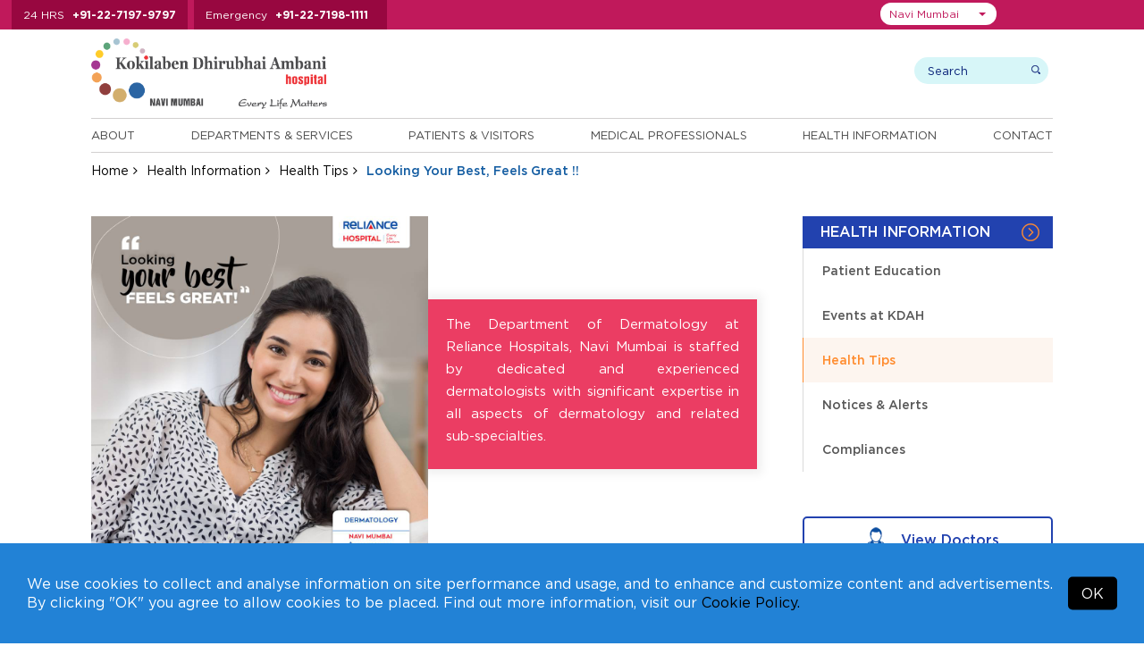

--- FILE ---
content_type: text/html; charset=UTF-8
request_url: https://navimumbai.kokilabenhospital.com/health/healthtip/looking-your-best-feels-great.html
body_size: 10840
content:
<!DOCTYPE html>
<html lang="en">
<head>

<meta charset="utf-8">
<meta name="viewport" content="width=device-width, initial-scale=1, shrink-to-fit=no">
<title>Looking Your Best, Feels Great - Health Tips - Reliance Hospitals</title>
<meta name="description" content="The Department of Dermatology at Reliance Hospitals, Navi Mumbai is staffed by dedicated and experienced dermatologists with significant expertise in all aspects of dermatology and related sub-specialties.">
<meta name="keywords" content="Dermatology, Dermatologists, Health Tips">

<link rel="preload" as="image" href="https://kdahweb-static-1.kokilabenhospital.com/kdah-2019/slider/17509526709568.webp?w=1920&q=75" type="image/webp" fetchpriority="high">



  <meta name="msvalidate.01" content="D7285F9A8A3EEED63C1668B5D64B2CEC" />

  <!-- Google Tag Manager -->
  <script>(function(w,d,s,l,i){w[l]=w[l]||[];w[l].push({'gtm.start':
    new Date().getTime(),event:'gtm.js'});var f=d.getElementsByTagName(s)[0],
    j=d.createElement(s),dl=l!='dataLayer'?'&l='+l:'';j.async=true;j.src=
    'https://www.googletagmanager.com/gtm.js?id='+i+dl;f.parentNode.insertBefore(j,f);
    })(window,document,'script','dataLayer','GTM-T2QVVD2');</script>
  <!-- End Google Tag Manager -->
  
<!-- Meta Pixel Code -->
<script>
  !function(f,b,e,v,n,t,s)
  {if(f.fbq)return;n=f.fbq=function(){n.callMethod?
  n.callMethod.apply(n,arguments):n.queue.push(arguments)};
  if(!f._fbq)f._fbq=n;n.push=n;n.loaded=!0;n.version='2.0';
  n.queue=[];t=b.createElement(e);t.async=!0;
  t.src=v;s=b.getElementsByTagName(e)[0];
  s.parentNode.insertBefore(t,s)}(window, document,'script',
  'https://connect.facebook.net/en_US/fbevents.js');
  fbq('init', '484970020871151');
  fbq('track', 'PageView');
</script>
<noscript><img height="1" width="1" style="display:none" src="https://www.facebook.com/tr?id=484970020871151&ev=PageView&noscript=1"/></noscript>
<!-- End Meta Pixel Code -->







<!-- <meta http-equiv="Content-Type" content="text/html;charset=utf-8">
<meta charset="utf-8"> -->

  <meta name="robots" content="index, follow">

 
<link rel="canonical" href="https://navimumbai.kokilabenhospital.com/health/healthtip/looking-your-best-feels-great.html">

<!-- 04032020 -->

<!-- 04032020 -->


<!--css styles starts-->
<link rel="shortcut icon" type="image/x-icon" href="https://navimumbai.kokilabenhospital.com/images/favicon.ico">

<!--common css starts-->
<input type="hidden" value="https://navimumbai.kokilabenhospital.com" id="url" name="url">

<link rel="preload stylesheet" href="https://navimumbai.kokilabenhospital.com/css/fonts.css?v=2.1.5"  as="style" type="text/css" crossorigin="anonymous">

<link rel="stylesheet preload" href="https://navimumbai.kokilabenhospital.com/css/jquery-ui.css?v=2.1.5" as="style" type="text/css" crossorigin="anonymous"><link rel="stylesheet preload" href="https://navimumbai.kokilabenhospital.com/font-awesome-4.7.0/css/font-awesome.min.css?v=2.1.5" as="style" type="text/css" crossorigin="anonymous"><link rel="stylesheet preload" href="https://navimumbai.kokilabenhospital.com/css/bootstrap-select.css?v=2.1.5" as="style" type="text/css" crossorigin="anonymous"><link rel="stylesheet preload" href="https://navimumbai.kokilabenhospital.com/css/animate.css?v=2.1.5" as="style" type="text/css" crossorigin="anonymous"><link rel="stylesheet preload" href="https://navimumbai.kokilabenhospital.com/css/easy-responsive-tabs.css?v=2.1.5" as="style" type="text/css" crossorigin="anonymous"><link rel="stylesheet preload" href="https://navimumbai.kokilabenhospital.com/css/slick.css?v=2.1.5" as="style" type="text/css" crossorigin="anonymous"><link rel="stylesheet preload" href="https://navimumbai.kokilabenhospital.com/css/slick-theme.css?v=2.1.5" as="style" type="text/css" crossorigin="anonymous"><link rel="stylesheet preload" href="https://navimumbai.kokilabenhospital.com/css/bootstrap.min.css?v=2.1.5" as="style" type="text/css" crossorigin="anonymous"><link rel="stylesheet preload" href="https://navimumbai.kokilabenhospital.com/css/style.css?v=2.1.5" as="style" type="text/css" crossorigin="anonymous"><link rel="stylesheet preload" href="https://navimumbai.kokilabenhospital.com/css/custom_style.css?v=2.1.5" as="style" type="text/css" crossorigin="anonymous"><link rel="stylesheet preload" href="https://navimumbai.kokilabenhospital.com/css/responsive.css?v=2.1.5" as="style" type="text/css" crossorigin="anonymous"><link rel="stylesheet preload" href="https://navimumbai.kokilabenhospital.com/css/jquery.fancybox.min.css?v=2.1.5" as="style" type="text/css" crossorigin="anonymous">


  <link rel="preload stylesheet" href="https://navimumbai.kokilabenhospital.com/css/accessibility.css"  as="style" type="text/css" crossorigin="anonymous">

<link rel="preload stylesheet" href="https://navimumbai.kokilabenhospital.com/css/navimumbai.css?v=2.1.5" as="style" type="text/css" crossorigin="anonymous">


<!--pushwoosh start-->
<link rel="manifest" href="manifest.json">

<!--pushwoosh end-->

<!--common jquery starts-->
<script src="https://navimumbai.kokilabenhospital.com/js/jquery-3.3.1.min.js"></script>
<script defer type="text/javascript" id="cookieinfo"
    src="https://navimumbai.kokilabenhospital.com/js/cookieinfo.min.js"
    data-bg="#2282d6"
    data-text-align="left"
    data-fg="#ffffff"
    data-link="#000000"
    data-linkmsg="Cookie Policy."
    data-moreinfo="https://navimumbai.kokilabenhospital.com/termsconditions/cookies_policy.html"
    data-close-text="OK"
    data-divlinkbg="#000000"
    data-font-family="Gotham HTF"
    data-divlink="#ffffff"
    data-message='We use cookies to collect and analyse information on site performance and usage, and to enhance and customize content and advertisements. By clicking "OK" you agree to allow cookies to be placed. Find out more information, visit our'>
</script> 


</head>

  
<body class="">

  
    <!-- Google Tag Manager (noscript) -->
  <noscript><iframe src="https://www.googletagmanager.com/ns.html?id=GTM-T2QVVD2" height="0" width="0" style="display:none;visibility:hidden"></iframe></noscript>
  <!-- End Google Tag Manager (noscript) -->  
  
  
  
  
  
<input type="hidden" id="token" name="_token" value="P2DzTIO5lZFv7yctyCYCQnWZXjVMw4i6x48ZN4se">
<!--Top Header start -->
<div class="top-header">
  <div class="container">
    <div class="top-header-number">
      <ul>
        
                <li> <span>24 HRS</span> <a href="tel:+912271979797">+91-22-7197-9797</a> </li>
        <li> <span>Emergency</span> <a href="tel:+912271981111">+91-22-7198-1111</a> </li>
        
        
        
        
              </ul>
    </div>

    <div class="top-right">
        <div class="top-header-menu">
          <ul>
            <!-- <li><a href="https://www.kokilabenhospital.com/manage/shop/">Online Consultations</a></li> -->
            
            <li><a href="https://navimumbai.kokilabenhospital.com/patients/makeanappointment.html">Make An Inperson Appointment</a></li>
            
                        <li><a href="https://reports.kokilabenhospital.com/" target="_blank">View Reports</a></li>
            
            <li><a href="https://navimumbai.kokilabenhospital.com/manage/online_payment.html">Online Payments</a></li>
                        
            <li><a href="https://navimumbai.kokilabenhospital.com/contacts/careers.html">Careers</a></li>
            <!-- <li><a href="https://www.kokilabenhospital.com/manage/shop/">Make an online appointment</a></li>
            <li><a href="https://reports.kokilabenhospital.com/" target="_blank">View Reports</a></li>
            <li><a href="https://navimumbai.kokilabenhospital.com/manage/online_payment.html">Make Online Payments</a></li>
            <li><a href="https://navimumbai.kokilabenhospital.com/contacts/careers.html">Careers</a></li> -->
          </ul>      
        </div>
    
        <div class="location-area">
                        <select class="selectpicker" id="head_location_dropdown" aria-label="Select Location">
                                <option value="mumbai"  >Mumbai</option>
                                <option value="navimumbai"  selected='selected'  >Navi Mumbai</option>
                                <option value="indore"  >Indore</option>
                                <option value="akola"  >Akola</option>
                                <option value="gondia"  >Gondia</option>
                                <option value="solapur"  >Solapur</option>
                            </select>
        </div>

      <div class="top_translate">
        <div class="top_translateselect">
          <div id="google_translate_element"></div>
        </div>
      </div>

    </div>


  </div>
</div>
<!--Top Header End --> 

<!-- Header start -->

<header>
  <div class="container">
    <div class="logo-wrap">
      <div class="header-logo">
        <a href="https://navimumbai.kokilabenhospital.com">
          
                      <img src="https://navimumbai.kokilabenhospital.com/images/logo-nm.svg" alt="Kokilaben Dhirubhai Ambani Hospital & Medical Research Institute - Navi Mumbai (India)" width="300" height="96" />         
            <!-- <img src="https://navimumbai.kokilabenhospital.com/images/navi-mumbai/logo-nm-3.gif" id="img1" alt="Kokilaben Dhirubhai Ambani Hospital & Medical Research Institute - Mumbai (India)" />        -->     
          
          
          
          
                  </a>

        <!--  -->


      </div>     

      <div class="header-search">
        <div class="search-wrap">
          
            <form method="get" action="https://navimumbai.kokilabenhospital.com/search.html">
              <!-- <input type="hidden" name="_token" value="P2DzTIO5lZFv7yctyCYCQnWZXjVMw4i6x48ZN4se" /> -->
            <div class="search-box">
              <input class="search-input" type="text" name="search" placeholder="Search" aria-label="search">
              <input class="submit-input" type="submit" value="search">
            </div>
          </form>
          <div class="user-wrap">
          <!--  Without login  -->
              <!-- Without login -->
              
            <!--                   <a href="https://navimumbai.kokilabenhospital.com/login.html" class="dropdown-toggle"><img src="https://navimumbai.kokilabenhospital.com/images/login-icon.png"/> Login</a>
               -->
              

              <!-- After login -->
            
            <!-- After login -->
           </div>
        </div>
      </div>
    </div>
    <div class="header-bottom">
             <div class="menu-wrap">
        <ul class="enumenu_ul menu">
          <li><a href="https://navimumbai.kokilabenhospital.com/about.html">About</a>
            <ul class="sb-menu">
                            <li class=""><a href="https://navimumbai.kokilabenhospital.com/about/chairpersons_message.html" title="">Our Chairperson</a></li>
              
              
                            <li class=""><a href="https://navimumbai.kokilabenhospital.com/about/discover_our_logo.html" title="">Discover our Logo</a></li>
              
                            <li class=""><a href="https://navimumbai.kokilabenhospital.com/about/philosophy/vision_mission.html" title="">Philosophy</a></li>
                            
              
                            <li class=""><a href="https://navimumbai.kokilabenhospital.com/about/whykdah/overview.html" title="">Why KDAH</a></li>
                            
                            <li class=""><a href="https://navimumbai.kokilabenhospital.com/about/accreditations/accreditations.html" title="">Accreditations</a></li>
              
                            <li class=""><a href="https://navimumbai.kokilabenhospital.com/about/quality_commitment.html" title="">Quality Commitment</a></li>
              
                            
                            <li class=""><a href="https://navimumbai.kokilabenhospital.com/about/awards.html" title="">Awards and Accolades</a></li>
              
                            <li class=""><a href="https://navimumbai.kokilabenhospital.com/about/our-network.html" title="">Our Network</a></li>
                          </ul>
          </li> 

          <li>
                        <a href="https://navimumbai.kokilabenhospital.com/departments.html" title="Departments & Services">Departments & Services</a>
                                    <ul class="sb-menu">
              
                            <div class="sb-menu-left">
                <li class=""><h2><a href="https://navimumbai.kokilabenhospital.com/departments/centre_of_excellence.html" title="">Centres of Excellence</a></h2></li>

                
                                <li class=""><a href="https://navimumbai.kokilabenhospital.com/departments/centresofexcellence/accident-emergency.html" title="">Accident & Emergency</a></li>
                <li class=""><a href="https://navimumbai.kokilabenhospital.com/departments/centresofexcellence/bone-joint.html" title="">Bone & Joint</a></li>
                <li class=""><a href="https://navimumbai.kokilabenhospital.com/departments/centresofexcellence/cancer.html" title="">Cancer</a></li>
                <li class=""><a href="https://navimumbai.kokilabenhospital.com/departments/centresofexcellence/cardiac-sciences.html" title="">Cardiac Sciences</a></li>
                <li class=""><a href="https://navimumbai.kokilabenhospital.com/departments/centresofexcellence/minimal-access-gi-surgery.html" title="">Minimal Access & GI Surgery</a></li>
                <li class=""><a href="https://navimumbai.kokilabenhospital.com/departments/centresofexcellence/mother-child.html" title="">Mother & Child</a></li>
                <li class=""><a href="https://navimumbai.kokilabenhospital.com/departments/centresofexcellence/neurosciences.html" title="">Neurosciences</a></li>
                <li class=""><a href="https://navimumbai.kokilabenhospital.com/departments/centresofexcellence/robotic-surgery.html" title="">Robotic Surgery</a></li>
                <li class=""><a href="https://navimumbai.kokilabenhospital.com/departments/centresofexcellence/paediatrics.html" title="">Paediatrics</a></li>
                <li class=""><a href="https://navimumbai.kokilabenhospital.com/departments/centresofexcellence/renal-sciences.html" title="">Renal Sciences</a></li>
                
                                
              </div>
              
              <div class="sb-menu-right">
                                <li class=""><a href="https://navimumbai.kokilabenhospital.com/departments/clinical.html" title="">Clinical Departments</a></li>
                
                
                                <li class=""><a href="https://online.kokilabenhospital.com/health-checkup?location=Navi Mumbai" title="">Executive Health Checkups</a></li>
                
                
                                <li class=""><a href="https://navimumbai.kokilabenhospital.com/departments/clinical_detail.html" title="">Clinics at KH</a></li>
                
                                
                
                
                                  <li class=""><a href="https://navimumbai.kokilabenhospital.com/departments/outreach_clinics.html" title="">Outreach Clinics</a></li>
                
                                  <li class=""><a href="https://navimumbai.kokilabenhospital.com/departments/corporate_clinics.html" title="">Corporate Clinics</a></li>
                
                              </div>
                          </ul>
          </li>
          <li> <a href="https://navimumbai.kokilabenhospital.com/patients.html">Patients & Visitors</a>
            <ul class="sb-menu">
                            <li class=""><a href="https://navimumbai.kokilabenhospital.com/patients/findadoctor.html" title="">Find a Doctor</a></li>
              
                            <li class=""><a href="https://navimumbai.kokilabenhospital.com/patients/doctor-timings.html" title="">Doctor Timings</a></li>
              
                            <li class=""><a href="https://navimumbai.kokilabenhospital.com/patients/makeanappointment.html" title="">Make an Appointment</a></li>
              
                            <li class=""><a href="https://navimumbai.kokilabenhospital.com/patients/virtual_tour.html" title="">Virtual Tour</a></li>
              <li class=""><a href="https://navimumbai.kokilabenhospital.com/patients/testimonials.html" title="">Testimonials</a></li>
              
                            <li class=""><a href="https://navimumbai.kokilabenhospital.com/patients/internationalpatients/what_to_expect.html" title="">International Patients</a></li>
              <li class=""><a href="https://navimumbai.kokilabenhospital.com/patients/corporates.html" title="">Corporates</a></li>
              <li class=""><a href="https://navimumbai.kokilabenhospital.com/patients/billing/faq_billing.html" title="">Billing</a></li>
              <li class=""><a href="https://navimumbai.kokilabenhospital.com/patients/visiting_hours.html" title="">Visitors</a></li>
              
                            <li class=""><a href="https://navimumbai.kokilabenhospital.com/patients/general_info.html" title="">Patient Guide</a></li>
              
              
                            <li class=""><a href="https://navimumbai.kokilabenhospital.com/manage/online_payment.html" title="">Online Bill Payment</a></li>
              
              
                            <li class=""><a href="https://navimumbai.kokilabenhospital.com/patients/tpas" title="">TPA's</a></li>
              
              
              
                            <li class=""><a href="https://online.kokilabenhospital.com/booking?location=Navi Mumbai" title="Admission Booking Request">Admission Booking Request</a></li>
                          </ul>
          </li>
          <li><a href="https://navimumbai.kokilabenhospital.com/professionals.html">Medical Professionals</a>
            <ul class="sb-menu">
                            <li class=""><a href="https://navimumbai.kokilabenhospital.com/patients/findadoctor.html" title="">Doctor's Profiles</a></li>
              <li class=""><a href="https://navimumbai.kokilabenhospital.com/professionals/referpatient.html" title="">Refer A Patient</a></li>
              
                            <li class=""><a href="https://navimumbai.kokilabenhospital.com/professionals/awards.html" title="">Awards and Accolades</a></li>
              
                            <li class=""><a href="https://navimumbai.kokilabenhospital.com/professionals/breakthrough_cases.html" title="">Breakthrough Cases</a></li>
             
              
                            <li class=""><a href="https://navimumbai.kokilabenhospital.com/professionals/academic_initiatives.html" title="">Academic Initiatives</a></li>
                          </ul>
          </li>

                    <li><a href="https://navimumbai.kokilabenhospital.com/health.html">Health Information</a>
            <ul class="sb-menu">
                            <li class=""><a href="https://navimumbai.kokilabenhospital.com/health/patienteducation.html" title="">Patient Education</a></li>
                            
                              <li class=""><a href="https://navimumbai.kokilabenhospital.com/health/upcomingevents.html" title="">Events at KDAH</a></li>
              
              
              <li class=""><a href="https://navimumbai.kokilabenhospital.com/health/healthtips.html" title="">Health Tips</a></li>

                            <li class=""><a href="https://navimumbai.kokilabenhospital.com/health/notices-alerts.html" title="">Notices & Alerts</a></li>
                            
              
                            <li class=""><a href="https://navimumbai.kokilabenhospital.com/health/compliances.html" title="">Compliances</a></li>
                          </ul>
          </li>
          
          <li><a href="https://navimumbai.kokilabenhospital.com/contacts.html">Contact</a>
            <ul class="sb-menu">
              <li class=""><a href="https://navimumbai.kokilabenhospital.com/contacts/phone_directory.html" title="">Phone Directory</a></li>
              <li class=""><a href="https://navimumbai.kokilabenhospital.com/contacts/mapsanddirection.html" title="">Maps and Directions</a></li>
              <li class=""><a href="https://navimumbai.kokilabenhospital.com/contacts/enquires.html" title="">Enquires</a></li>
              
                            <li class=""><a href="https://navimumbai.kokilabenhospital.com/contacts/media/pressreleases.html" title="">Media</a></li>
              
                            
                            
              <li class=""><a href="https://navimumbai.kokilabenhospital.com/contacts/careers.html" title="">Careers</a></li>
              <li class=""><a href="https://navimumbai.kokilabenhospital.com/form_centre.html" title="">Form Centre</a></li>
            </ul>
          </li>
        </ul>
      </div>
    </div>
  </div>
</header>
<!-- Header end --> 
  
<!-- Breadcrumb start -->
<div class="breadcrumb-wrap">
  <div class="container">
    <ul class="breadcrumb">
      <li><a href="https://navimumbai.kokilabenhospital.com">Home</a></li>
      <li><a href="https://navimumbai.kokilabenhospital.com/health.html">Health Information</a></li>
      <li><a href="https://navimumbai.kokilabenhospital.com/health/healthtips.html">Health Tips</a></li>
      <li class="active">Looking Your Best, Feels Great !!</li>
    </ul>
  </div>
</div>
<!-- Breadcrumb end --> 


  <div class="hidden-hone">
    <div class="container">
      <h1>Looking Your Best, Feels Great !!</h1>
    </div>
  </div>
<!-- Banner section end -->

<div class="mid-content">
  <div class="container">
    <div class="sidebar">
        <div class="side-menu-wrap">
    <h3>Health Information</h3>
    <div class="list-mnu">
      <ul class="list-mn" id="list-mn">
                        <li ><a href="https://navimumbai.kokilabenhospital.com/health/patienteducation.html">Patient Education</a> </li>
                        <li ><a href="https://navimumbai.kokilabenhospital.com/health/upcomingevents.html">Events at KDAH</a> </li>
                        <li   class="current" ><a href="https://navimumbai.kokilabenhospital.com/health/healthtips.html">Health Tips</a> </li>
                        <li ><a href="https://navimumbai.kokilabenhospital.com/health/notices-alerts.html">Notices &amp; Alerts</a> </li>
                        <li ><a href="https://navimumbai.kokilabenhospital.com/health/compliances.html">Compliances</a> </li>
        
   
      </ul>
    </div>
</div> 
        <div class="view_doct_btn">
      <a href="https://navimumbai.kokilabenhospital.com/patients/findadoctor.html">
        <img class="hover-hide" src="https://navimumbai.kokilabenhospital.com/images/doctor-icon.png" alt=""width="20" height="20" style="height:auto"/><img class="hover-show" src="https://navimumbai.kokilabenhospital.com/images/doctor-icon-white.png" alt="KDAH Doctor" width="20" height="20" style="height:auto"/> 
        View Doctors
      </a>
    </div>   <div class="findadoctor-dropdwon">
          <h2>Find A Specialist</h2>
            <div class="sort-speciality">
              <select class="speciality-select" data-show-subtext="true" data-live-search="true" data-live-search-style="" onchange="window.location.href = $(this).val();">
                  <option>By Speciality</option>
                                    <option value="https://navimumbai.kokilabenhospital.com/patients/findadoctor/anaesthesiology.html">Anaesthesiology</option>
                                    <option value="https://navimumbai.kokilabenhospital.com/patients/findadoctor/asthma-allergy.html">Asthma &amp; Allergy</option>
                                    <option value="https://navimumbai.kokilabenhospital.com/patients/findadoctor/bariatric-surgery.html">Bariatric Surgery</option>
                                    <option value="https://navimumbai.kokilabenhospital.com/patients/findadoctor/blood-centre-transfusion-medicine.html">Blood Centre &amp; Transfusion Medicine</option>
                                    <option value="https://navimumbai.kokilabenhospital.com/patients/findadoctor/clinical-immunology-rheumatology.html">Clinical Immunology &amp; Rheumatology</option>
                                    <option value="https://navimumbai.kokilabenhospital.com/patients/findadoctor/critical-care-medicine.html">Critical Care Medicine</option>
                                    <option value="https://navimumbai.kokilabenhospital.com/patients/findadoctor/dental-services.html">Dental Services</option>
                                    <option value="https://navimumbai.kokilabenhospital.com/patients/findadoctor/dermatology.html">Dermatology</option>
                                    <option value="https://navimumbai.kokilabenhospital.com/patients/findadoctor/diabetology-endocrinology.html">Diabetology &amp; Endocrinology</option>
                                    <option value="https://navimumbai.kokilabenhospital.com/patients/findadoctor/dietetics-nutrition.html">Dietetics &amp; Nutrition</option>
                                    <option value="https://navimumbai.kokilabenhospital.com/patients/findadoctor/ent.html">ENT</option>
                                    <option value="https://navimumbai.kokilabenhospital.com/patients/findadoctor/gastroenterology.html">Gastroenterology</option>
                                    <option value="https://navimumbai.kokilabenhospital.com/patients/findadoctor/general-surgery.html">General Surgery</option>
                                    <option value="https://navimumbai.kokilabenhospital.com/patients/findadoctor/gynaecology-obstetrics.html">Gynaecology &amp; Obstetrics</option>
                                    <option value="https://navimumbai.kokilabenhospital.com/patients/findadoctor/haematology.html">Haematology</option>
                                    <option value="https://navimumbai.kokilabenhospital.com/patients/findadoctor/hepato-pancreato-biliary-surgery.html">Hepato Pancreato Biliary Surgery</option>
                                    <option value="https://navimumbai.kokilabenhospital.com/patients/findadoctor/infectious-disease.html">Infectious Disease</option>
                                    <option value="https://navimumbai.kokilabenhospital.com/patients/findadoctor/internal-medicine.html">Internal Medicine</option>
                                    <option value="https://navimumbai.kokilabenhospital.com/patients/findadoctor/interventional-radiology.html">Interventional Radiology</option>
                                    <option value="https://navimumbai.kokilabenhospital.com/patients/findadoctor/laboratory-medicine.html">Laboratory Medicine</option>
                                    <option value="https://navimumbai.kokilabenhospital.com/patients/findadoctor/nephrology.html">Nephrology</option>
                                    <option value="https://navimumbai.kokilabenhospital.com/patients/findadoctor/ophthalmology.html">Ophthalmology</option>
                                    <option value="https://navimumbai.kokilabenhospital.com/patients/findadoctor/pain-management-palliative-care.html">Pain Management &amp; Palliative Care</option>
                                    <option value="https://navimumbai.kokilabenhospital.com/patients/findadoctor/physical-medicine-rehabilitation.html">Physical Medicine &amp; Rehabilitation</option>
                                    <option value="https://navimumbai.kokilabenhospital.com/patients/findadoctor/plastic-reconstructive-surgery.html">Plastic &amp; Reconstructive Surgery</option>
                                    <option value="https://navimumbai.kokilabenhospital.com/patients/findadoctor/psychiatry.html">Psychiatry</option>
                                    <option value="https://navimumbai.kokilabenhospital.com/patients/findadoctor/pulmonary-medicine.html">Pulmonary Medicine</option>
                                    <option value="https://navimumbai.kokilabenhospital.com/patients/findadoctor/radiology.html">Radiology</option>
                                    <option value="https://navimumbai.kokilabenhospital.com/patients/findadoctor/rheumatology.html">Rheumatology</option>
                                    <option value="https://navimumbai.kokilabenhospital.com/patients/findadoctor/transplant.html">Transplant</option>
                                    <option value="https://navimumbai.kokilabenhospital.com/patients/findadoctor/urology-navimumbai.html">Urology</option>
                                    <option value="https://navimumbai.kokilabenhospital.com/patients/findadoctor/vascular-surgery.html">Vascular Surgery</option>
                    
                </select>
            </div>

                        <div class="sort-department">
              <select class="department-select" data-show-subtext="true" data-live-search="true" data-live-search-style="" onchange="window.location.href = $(this).val();">
                  <option>By Department</option>
                                        <option value="https://navimumbai.kokilabenhospital.com/patients/findadoctor/accident-emergency.html">
                                              Centre for Accident &amp; Emergency
                                          </option>
                                        <option value="https://navimumbai.kokilabenhospital.com/patients/findadoctor/bone-joint.html">
                                              Centre for Bone &amp; Joint
                                          </option>
                                        <option value="https://navimumbai.kokilabenhospital.com/patients/findadoctor/cancer.html">
                                              Centre for Cancer
                                          </option>
                                        <option value="https://navimumbai.kokilabenhospital.com/patients/findadoctor/cardiac-sciences.html">
                                              Centre for Cardiac Sciences
                                          </option>
                                        <option value="https://navimumbai.kokilabenhospital.com/patients/findadoctor/minimal-access-gi-surgery.html">
                                              Centre for Minimal Access &amp; GI Surgery
                                          </option>
                                        <option value="https://navimumbai.kokilabenhospital.com/patients/findadoctor/mother-child.html">
                                              Centre for Mother &amp; Child
                                          </option>
                                        <option value="https://navimumbai.kokilabenhospital.com/patients/findadoctor/neurosciences.html">
                                              Centre for Neurosciences
                                          </option>
                                        <option value="https://navimumbai.kokilabenhospital.com/patients/findadoctor/paediatrics.html">
                                              Centre for Paediatrics
                                          </option>
                                        <option value="https://navimumbai.kokilabenhospital.com/patients/findadoctor/renal-sciences.html">
                                              Centre for Renal Sciences
                                          </option>
                                        <option value="https://navimumbai.kokilabenhospital.com/patients/findadoctor/robotic-surgery.html">
                                              Centre for Robotic Surgery
                                          </option>
                                    </select>
            </div>
            
            <div class="sort-lastname">
              <select class="lastname-select" data-show-subtext="true" data-live-search="true" data-live-search-style="" onchange="window.location.href = $(this).val();">
                  <option>By Last Name</option>
                                          <option value="https://navimumbai.kokilabenhospital.com/professionals/abhijitbagul.html">Dr. Abhijit, Bagul</option>
                                          <option value="https://navimumbai.kokilabenhospital.com/professionals/abhijitkulkarni.html">Dr. Abhijit, Kulkarni</option>
                                          <option value="https://navimumbai.kokilabenhospital.com/professionals/aloksardesai.html">Dr. Alok, Sardesai</option>
                                          <option value="https://navimumbai.kokilabenhospital.com/professionals/amitsingh.html">Dr. Amit, Singh</option>
                                          <option value="https://navimumbai.kokilabenhospital.com/professionals/amitpatil.html">Dr. Amit, Patil</option>
                                          <option value="https://navimumbai.kokilabenhospital.com/professionals/amjadshaikh.html">Dr. Amjad, Shaikh</option>
                                          <option value="https://navimumbai.kokilabenhospital.com/professionals/aparnabansore.html">Dr. Aparna, Bansore</option>
                                          <option value="https://navimumbai.kokilabenhospital.com/professionals/archanajhawar.html">Dr. Archana, Jhawar</option>
                                          <option value="https://navimumbai.kokilabenhospital.com/professionals/ashishdhande.html">Dr. Ashish, Dhande</option>
                                          <option value="https://navimumbai.kokilabenhospital.com/professionals/avinashtalele.html">Dr. Avinash, Talele</option>
                                          <option value="https://navimumbai.kokilabenhospital.com/professionals/avinashsaknure.html">Dr. Avinash, Saknure</option>
                                          <option value="https://navimumbai.kokilabenhospital.com/professionals/avinashborade.html">Dr. Avinash, Borade</option>
                                          <option value="https://navimumbai.kokilabenhospital.com/professionals/balbir-singhkohli.html">Dr. Balbir Singh, Kohli</option>
                                          <option value="https://navimumbai.kokilabenhospital.com/professionals/banditasinha.html">Dr. Bandita, Sinha</option>
                                          <option value="https://navimumbai.kokilabenhospital.com/professionals/bharatjagiasi.html">Dr. Bharat, Jagiasi</option>
                                          <option value="https://navimumbai.kokilabenhospital.com/professionals/chaitanyakulkarni.html">Dr. Chaitanya, Kulkarni</option>
                                          <option value="https://navimumbai.kokilabenhospital.com/professionals/chetanvispute.html">Dr. Chetan, Vispute</option>
                                          <option value="https://navimumbai.kokilabenhospital.com/professionals/deepakkumar.html">Dr. Deepak Kumar, Dangwal</option>
                                          <option value="https://navimumbai.kokilabenhospital.com/professionals/deepanjalipatel.html">Dr. Deepanjali, Patel</option>
                                          <option value="https://navimumbai.kokilabenhospital.com/professionals/deepikatavade.html">Dr. Deepika, Tavade</option>
                                          <option value="https://navimumbai.kokilabenhospital.com/professionals/dipakbhangale.html">Dr. Dipak, Bhangale</option>
                                          <option value="https://navimumbai.kokilabenhospital.com/professionals/ghanashyamkane.html">Dr. G.R., Kane</option>
                                          <option value="https://navimumbai.kokilabenhospital.com/professionals/irphanshaikh.html">Dr. Irphan, Shaikh</option>
                                          <option value="https://navimumbai.kokilabenhospital.com/professionals/jaspreetsinghkhandpur.html">Dr. Jaspreet Singh, Khandpur</option>
                                          <option value="https://navimumbai.kokilabenhospital.com/professionals/khilchandbhangale.html">Dr. Khilchand, Bhangale</option>
                                          <option value="https://navimumbai.kokilabenhospital.com/professionals/kumarrajeev.html">Dr. Kumar, Rajeev</option>
                                          <option value="https://navimumbai.kokilabenhospital.com/professionals/kunalgoyal.html">Dr. Kunal, Goyal</option>
                                          <option value="https://navimumbai.kokilabenhospital.com/professionals/laxmanjessani.html">Dr. Laxman, Jessani</option>
                                          <option value="https://navimumbai.kokilabenhospital.com/professionals/lukeshpatil.html">Dr. Lukesh, Patil</option>
                                          <option value="https://navimumbai.kokilabenhospital.com/professionals/madhavdawkore.html">Dr. Madhav, Dawkore</option>
                                          <option value="https://navimumbai.kokilabenhospital.com/professionals/maheshkothari.html">Dr. Mahesh, Kothari</option>
                                          <option value="https://navimumbai.kokilabenhospital.com/professionals/manishkela.html">Dr. Manish, Kela</option>
                                          <option value="https://navimumbai.kokilabenhospital.com/professionals/manishsontakke.html">Dr. Manish, Sontakke</option>
                                          <option value="https://navimumbai.kokilabenhospital.com/professionals/manishashambharkar.html">Dr. Manisha, Shambharkar</option>
                                          <option value="https://navimumbai.kokilabenhospital.com/professionals/manit-gundavda.html">Dr. Manit, Gundavda</option>
                                          <option value="https://navimumbai.kokilabenhospital.com/professionals/manoharjoshi.html">Dr. Manohar, Joshi</option>
                                          <option value="https://navimumbai.kokilabenhospital.com/professionals/meenallohia.html">Dr. Meenal, Lohia</option>
                                          <option value="https://navimumbai.kokilabenhospital.com/professionals/neerajsingh.html">Dr. Neeraj, Singh</option>
                                          <option value="https://navimumbai.kokilabenhospital.com/professionals/nehadhiware.html">Dr. Neha, Dhiware</option>
                                          <option value="https://navimumbai.kokilabenhospital.com/professionals/netrakothari.html">Dr. Netra, Kothari</option>
                                          <option value="https://navimumbai.kokilabenhospital.com/professionals/nikhiliyer.html">Dr. Nikhil, Iyer</option>
                                          <option value="https://navimumbai.kokilabenhospital.com/professionals/nikhilshinde.html">Dr. Nikhil, Shinde</option>
                                          <option value="https://navimumbai.kokilabenhospital.com/professionals/orpahkalel.html">Dr. Orpah, Kalel</option>
                                          <option value="https://navimumbai.kokilabenhospital.com/professionals/p-s-lamba.html">Dr. P.S, Lamba</option>
                                          <option value="https://navimumbai.kokilabenhospital.com/professionals/paragagrawal.html">Dr. Parag, Agrawal</option>
                                          <option value="https://navimumbai.kokilabenhospital.com/professionals/parthnagda.html">Dr. Parth, Nagda</option>
                                          <option value="https://navimumbai.kokilabenhospital.com/professionals/parthshah.html">Dr. Parth, Shah</option>
                                          <option value="https://navimumbai.kokilabenhospital.com/professionals/piyushjain.html">Dr. Piyush, Jain</option>
                                          <option value="https://navimumbai.kokilabenhospital.com/professionals/poojabinnani.html">Dr. Pooja, Binnani</option>
                                          <option value="https://navimumbai.kokilabenhospital.com/professionals/poonamgupta.html">Dr. Poonam, Gupta</option>
                                          <option value="https://navimumbai.kokilabenhospital.com/professionals/prasadpande.html">Dr. Prasad, Pande</option>
                                          <option value="https://navimumbai.kokilabenhospital.com/professionals/prathameshkulkarni.html">Dr. Prathamesh, Kulkarni</option>
                                          <option value="https://navimumbai.kokilabenhospital.com/professionals/pratikshakadam.html"> Pratiksha, Kadam</option>
                                          <option value="https://navimumbai.kokilabenhospital.com/professionals/priyankaboramani.html">Dr. Priyanka, Boramani</option>
                                          <option value="https://navimumbai.kokilabenhospital.com/professionals/prriyaeshpuniyani.html">Dr. Prriya, Eshpuniyani</option>
                                          <option value="https://navimumbai.kokilabenhospital.com/professionals/pushpakchirmade.html">Dr. Pushpak, Chirmade</option>
                                          <option value="https://navimumbai.kokilabenhospital.com/professionals/rambhagyawant.html">Dr. Ram, Bhagyawant</option>
                                          <option value="https://navimumbai.kokilabenhospital.com/professionals/renukaborisa.html">Dr. Renuka, Borisa</option>
                                          <option value="https://navimumbai.kokilabenhospital.com/professionals/salilpatkar.html">Dr. Salil, Patkar</option>
                                          <option value="https://navimumbai.kokilabenhospital.com/professionals/sameerchitnis.html">Dr. Sameer, Chitnis</option>
                                          <option value="https://navimumbai.kokilabenhospital.com/professionals/samirbhobe.html">Dr. Samir, Bhobe</option>
                                          <option value="https://navimumbai.kokilabenhospital.com/professionals/sandeepsonawane.html">Dr. Sandeep, Sonawane</option>
                                          <option value="https://navimumbai.kokilabenhospital.com/professionals/sandiptayade.html">Dr. Sandip, Tayade</option>
                                          <option value="https://navimumbai.kokilabenhospital.com/professionals/sarveshtiwari.html">Dr. Sarvesh, Tiwari</option>
                                          <option value="https://navimumbai.kokilabenhospital.com/professionals/sharadsharma.html">Dr. Sharad, Sharma</option>
                                          <option value="https://navimumbai.kokilabenhospital.com/professionals/sharadbhalekar.html">Dr. Sharad, Bhalekar</option>
                                          <option value="https://navimumbai.kokilabenhospital.com/professionals/shilpaaroskar.html">Dr. Shilpa, Aroskar</option>
                                          <option value="https://navimumbai.kokilabenhospital.com/professionals/shishirshetty.html">Dr. Shishir, Shetty</option>
                                          <option value="https://navimumbai.kokilabenhospital.com/professionals/sonaligautam.html">Dr. Sonali, Gautam</option>
                                          <option value="https://navimumbai.kokilabenhospital.com/professionals/subashrao.html">Dr. Subash, Rao</option>
                                          <option value="https://navimumbai.kokilabenhospital.com/professionals/subhashdhiware.html">Dr. Subhash, Dhiware</option>
                                          <option value="https://navimumbai.kokilabenhospital.com/professionals/sujatachakravarti.html">Dr. Sujata, Chakravarti</option>
                                          <option value="https://navimumbai.kokilabenhospital.com/professionals/sumitmehta.html">Dr. Sumit, Mehta</option>
                                          <option value="https://navimumbai.kokilabenhospital.com/professionals/suraj-kumaragarwal.html">Dr. Suraj kumar, Agarwal</option>
                                          <option value="https://navimumbai.kokilabenhospital.com/professionals/sushilpatil.html">Dr. Sushil, Patil</option>
                                          <option value="https://navimumbai.kokilabenhospital.com/professionals/suyogchavhan.html">Dr. Suyog, Chavhan</option>
                                          <option value="https://navimumbai.kokilabenhospital.com/professionals/sweetypurushotham-n.html">Dr. Sweety, Purushotham N</option>
                                          <option value="https://navimumbai.kokilabenhospital.com/professionals/tanveerabdul-majeed.html">Dr. Tanveer, Abdul Majeed</option>
                                          <option value="https://navimumbai.kokilabenhospital.com/professionals/tusharjadhav.html">Dr. Tushar, Jadhav</option>
                                          <option value="https://navimumbai.kokilabenhospital.com/professionals/tushardoke-1.html">Dr. Tushar, Doke</option>
                                          <option value="https://navimumbai.kokilabenhospital.com/professionals/valmikavhad.html">Dr. Valmik, Avhad</option>
                                          <option value="https://navimumbai.kokilabenhospital.com/professionals/vedangininaik.html">Dr. Vedangini, Naik</option>
                                          <option value="https://navimumbai.kokilabenhospital.com/professionals/vikasbasa.html">Dr. Vikas, Basa</option>
                                          <option value="https://navimumbai.kokilabenhospital.com/professionals/vimalsomeshwar-1.html">Dr. Vimal, Someshwar</option>
                                          <option value="https://navimumbai.kokilabenhospital.com/professionals/vineetavadhani.html">Dr. Vineet, Avadhani</option>
                                          <option value="https://navimumbai.kokilabenhospital.com/professionals/vinodchavhan.html">Dr. Vinod, Chavhan</option>
                                          <option value="https://navimumbai.kokilabenhospital.com/professionals/vinodmethil.html">Dr. Vinod, Methil</option>
                                          <option value="https://navimumbai.kokilabenhospital.com/professionals/vispidriver.html">Dr. Vispi, Driver</option>
                                          <option value="https://navimumbai.kokilabenhospital.com/professionals/yatinsagvekar.html">Dr. Yatin, Sagvekar</option>
                                          <option value="https://navimumbai.kokilabenhospital.com/professionals/yogeshbansod.html">Dr. Yogesh, Bansod</option>
                                    </select>   
            </div>
        </div> 



      

            </div>
    <div class="content-part">
       <div class="health_tips_wrap">
          <div class="health_tips_detail">
              <div class="healthtips_detail_img">
                  <img src="https://kdahweb-static-1.kokilabenhospital.com/kdah-2019/tips/5b59cd5b7169a.jpg" alt="KDAH" width="1200" height="795" style="height:auto"/>
                </div>
                <div class="healthtips_detail_cont">
                  <p>The Department of Dermatology at Reliance Hospitals, Navi Mumbai is staffed by dedicated and experienced dermatologists with significant expertise in all aspects of dermatology and related sub-specialties.</p>
                </div>
                <div class="health_tips_sharethis">
                  <div class="sharethis-inline-share-buttons"></div>
                </div>
            </div>
        </div>
    </div>
  </div>
</div>
</div>



<div class="newsletter-wrap">
  <div class="container">
    <div class="newsletter-text">
      <h5>Join Newsletter</h5>
      <p>Stay updated to all the latest news and offers at KDAH</p>
    </div>
    <div class="newsletter-form">
      <form method="post">
        <input type="hidden" name="_token" value="https://navimumbai.kokilabenhospital.com" id="base_path">
        <input type="email" id="email" value="" placeholder="Enter your email">
        <input type="submit" value="Join" id="send_email" class="newsletter-sut">
        <span id="return_ajax"></span>
      </form>
    </div>
  </div>
</div>



<footer>
  <div class="container">
    <div class="footer-top">
      <div class="footer-area f-hide">
        <h3>Departments and Services</h3>
        <ul>

          
                    <li><a href="https://navimumbai.kokilabenhospital.com/departments/centre_of_excellence.html">Centres of Excellence</a></li>
          <li><a href="https://navimumbai.kokilabenhospital.com/departments/clinical.html">Clinical Departments</a></li>
          <li><a href="https://navimumbai.kokilabenhospital.com/departments/clinical_detail.html">Clinics at KH</a></li>
          
                    
          <li><a href="https://navimumbai.kokilabenhospital.com/departments/outreach_clinics.html">Outreach Clinics</a></li>
          
          
                  </ul>
        <h3>Contact</h3>
        <ul>
          <li><a href="https://navimumbai.kokilabenhospital.com/contacts/phone_directory.html">Phone Directory</a></li>
          <li><a href="https://navimumbai.kokilabenhospital.com/contacts/mapsanddirection.html">Maps and Directions</a></li>
          <li><a href="https://navimumbai.kokilabenhospital.com/contacts/enquires.html">Enquires</a></li>
                    <li><a href="https://navimumbai.kokilabenhospital.com/contacts/media/pressreleases.html">Media</a></li>
                              <li><a href="https://navimumbai.kokilabenhospital.com/contacts.html">More</a></li>
        </ul>

                  <!-- <h3>Shop</h3> -->
          <h3>Online Services</h3>
          <ul>
            <!-- <li><a href="https://www.kokilabenhospital.com/manage/shop/">Health Checkup</a></li>
            <li><a href="https://navimumbai.kokilabenhospital.com/manage/online_payment.html">Online Bill Payment</a></li> -->

            
            
                          <li><a href="https://online.kokilabenhospital.com/?location=Navi Mumbai">Executive Health Checkups</a></li>
                        <li><a href="https://navimumbai.kokilabenhospital.com/manage/online_payment.html">Online Bill Payment</a></li>
          </ul>
              </div>
      <div class="footer-area f-hide">
        <h3>Patients and Visitors</h3>
        <ul>
          <li><a href="https://navimumbai.kokilabenhospital.com/patients/findadoctor.html">Find A Doctor</a></li>
          <li><a href="https://navimumbai.kokilabenhospital.com/patients/makeanappointment.html">Make an Appointment</a></li>

                    <li><a href="https://navimumbai.kokilabenhospital.com/patients/virtual_tour.html">Virtual Tour</a></li>
          <li><a href="https://navimumbai.kokilabenhospital.com/patients/testimonials.html">Testimonials</a></li>
          <li><a href="https://navimumbai.kokilabenhospital.com/patients.html">More</a></li>
                  </ul>
        <h3>Health Information</h3>
        <ul>
                    <li><a href="https://navimumbai.kokilabenhospital.com/health/patienteducation.html">Patient Education</a></li>
          
          <li><a href="https://navimumbai.kokilabenhospital.com/health/upcomingevents.html">Events at KDAH</a></li>

          
                    <li><a href="https://navimumbai.kokilabenhospital.com/health/healthtips.html">Health Tips</a></li>
          
                    <li><a href="https://navimumbai.kokilabenhospital.com/health.html">More</a></li>
                  </ul>
      </div>
      <div class="footer-area f-hide">
        <h3>Medical Professionals</h3>
        <ul>
          <li><a href="https://navimumbai.kokilabenhospital.com/patients/findadoctor.html">Doctor's Profiles</a></li>
          <li><a href="https://navimumbai.kokilabenhospital.com/professionals/referpatient.html">Refer A Patient</a></li>

                   
          
        </ul>
        <h3>Site Information</h3>
        <ul>
          <li><a href="https://navimumbai.kokilabenhospital.com/sitemap.html">Sitemap</a></li>
          <li><a href="https://navimumbai.kokilabenhospital.com/termsconditions/privacy_policy.html">Privacy Policy</a></li>
          <li><a href="https://navimumbai.kokilabenhospital.com/termsconditions/conditions_of_use.html">Conditions of Use</a></li>
                    <li><a href="https://navimumbai.kokilabenhospital.com/termsconditions/important_public_notices_from_kdah.html">Important Public Notices from KDAH</a></li>
          
                    <li><a href="https://navimumbai.kokilabenhospital.com/termsconditions/cookies_policy.html">Cookies Policy</a></li>
                  </ul>
      </div>
      <div class="footer-area">
        <h3 class="f-hide">About</h3>
        <ul class="f-hide">
                    <li><a href="https://navimumbai.kokilabenhospital.com/about/chairpersons_message.html">Our Chairperson</a></li>
          
                    
                    <li><a href="https://navimumbai.kokilabenhospital.com/about/philosophy/vision_mission.html">Philosophy</a></li>
          

                    <li><a href="https://navimumbai.kokilabenhospital.com/about/accreditations/accreditations.html">Accreditations</a></li>
          
          <li><a href="https://navimumbai.kokilabenhospital.com/about.html">More</a></li>
        </ul>
        <h3>Get In Touch</h3>
        <ul class="footer-social-nav">
                    <li><a target="_blank" href="https://www.facebook.com/KDAHNaviMumbai"><img src="https://navimumbai.kokilabenhospital.com/images/facebook1.svg" width="23" height="23" alt="Facebook"></a></li>
          <li><a target="_blank" href="https://x.com/KDAHNaviMumbai"><img src="https://navimumbai.kokilabenhospital.com/images/twitter1.svg" width="24" height="24" alt="Twitter"></a></li>
          <li><a target="_blank" href="https://www.youtube.com/c/KokilabenDhirubhaiAmbaniHospitalNaviMumbai"><img src="https://navimumbai.kokilabenhospital.com/images/yt1.svg" width="24" height="24" alt="Youtube"></a></li>
          <li><a target="_blank" href="https://www.instagram.com/KDAHNaviMumbai"><img src="https://navimumbai.kokilabenhospital.com/images/instagram1.svg" width="24" height="24" alt="Instagram"></a></li>
          <li><a target="_blank" href="https://www.linkedin.com/company/kdahnm"><img src="https://navimumbai.kokilabenhospital.com/images/linkedin1.svg" width="24" height="24" alt="Linkedin"></a></li>
                  </ul>
      </div>
    </div>
    <div class="footer-bottom">
      <div class="reliance_logo">
                    
              <img src="https://navimumbai.kokilabenhospital.com/images/reliance_logo.png" width="110px" height="46px" alt="A Social Initiative by Reliance" loading="lazy"/> 
            
          
      </div>

      <div class="copyrights">
        <p>&copy; 2026 Kokilaben Dhirubhai Ambani Hospital. All Rights Reserved.</p>
      </div>
      <div class="footer-bottom-right"> <a class="mds" href="https://www.multidimensionstudios.com/" target="_blank">Multidimenson</a> </div>
    </div>
  </div>
</footer>
<input type="hidden" value="https://navimumbai.kokilabenhospital.com" id="url" name="url">


<style>
  .modal.fade .modal-dialog,
  .modal.in .modal-dialog {
    -webkit-transform: translate(0, 0)!important;
    -ms-transform: translate(0, 0)!important;
    -o-transform: translate(0, 0)!important;
    transform: translate(0, 0)!important;
}
</style>

<div class="modal fade" id="welcome-modal" tabindex="-1" role="dialog" aria-labelledby="welcome-modal" aria-hidden="true" data-keyboard="false" data-backdrop="static">
  <div class="modal-dialog" role="document">
    <div class="modal-content">
      <div class="modal-body">

        <p class="text-center welcome-title">Select a Kokilaben Dhirubhai Ambani Hospital closest to you</p>

        <div class="logo-group">
            <div class="modal-logo">
                <a href="#" data-dismiss="modal">
                  <figure>
                    <img src="https://kokilabenhospital.com/images/mumbai-location.svg" alt="Mumbai" width="100" height="100" loading="lazy" style="width:60px; height:48px;">
                  </figure>
                </a>
                <h3><a href="#" data-dismiss="modal">Mumbai</a></h3>
            </div>
            <div class="modal-logo">
                <a href="https://navimumbai.kokilabenhospital.com">
                  <figure>
                    <img src="https://kokilabenhospital.com/images/nm-location.svg" alt="Navi Mumbai" width="100" height="100" loading="lazy" style="width:60px; height:43px;">
                  </figure>
                </a>
                <h3><a href="https://navimumbai.kokilabenhospital.com">Navi Mumbai</a></h3>
            </div>
            <div class="modal-logo">
              <a href="https://indore.kokilabenhospital.com">
                <figure>
                  <img src="https://kokilabenhospital.com/images/Indore-location.svg" alt="Indore" width="100" height="100" loading="lazy" style="width:60px; height:64px;">               
                </figure>
              </a>
              <h3><a href="https://indore.kokilabenhospital.com">Indore</a></h3>
            </div>
        </div>

        <p class="text-center welcome-title">Cancer  Centres</p>

        <div class="logo-group">
          <div class="modal-logo">
            <a href="https://akola.kokilabenhospital.com">
              <figure>
                <img src="https://kokilabenhospital.com/images/akola-icon.png" alt="Akola" width="100" height="100" loading="lazy" style="width:60px; height:64px;">
              </figure>
            </a>
            <h3><a href="https://akola.kokilabenhospital.com">Akola</a></h3>
          </div>
          <div class="modal-logo">
            <a href="https://gondia.kokilabenhospital.com">
              <figure>
                <img src="https://kokilabenhospital.com/images/gondia-icon.png" alt="Gondia" width="100" height="100" loading="lazy" style="width:60px; height:64px;">
              </figure>
            </a>
            <h3><a href="https://gondia.kokilabenhospital.com">Gondia</a></h3>
          </div>
          <div class="modal-logo">
            <a href="https://solapur.kokilabenhospital.com">
              <figure>
                <img src="https://kokilabenhospital.com/images/solapur-icon.png" alt="Solapur" width="100" height="100" loading="lazy" style="width:60px; height:64px;">
              </figure>
            </a>
            <h3><a href="https://solapur.kokilabenhospital.com">Solapur</a></h3>
          </div>
        </div>

      </div>

    </div>
  </div>
</div>


<!-- Accessibility  -->
  <button id="accessiility-Btn" class="modal-trigger no-select"><img src="https://navimumbai.kokilabenhospital.com/images/accessibility-icon.svg" alt="Kokilaben hospital" width="20" height="20" loading="lazy"> Accessibility </button>
  <div id="accessiility-Modal" class="modal acc-outer">
    <div class="modal-content">
      <span id="modalClose" class="close no-select">&times;</span>
      <h3>Accessibility Controls</h3>
      <div>
        <div class="ac-cards">
          <div class="ac-label">Text Style</div>
          <div class="font-change">
            <a class="jfontsize-button" id="jfontsize-m2" href="#">A- <span>Small</span>
            </a>
            <a class="jfontsize-button active" id="jfontsize-d2" href="#">A <span>Default</span>
            </a>
            <a class="jfontsize-button" id="jfontsize-p2" href="#">A+ <span>Big</span>
            </a>
          </div>
        </div>

                <div class="ac-cards">
          <div class="ac-label">Colors</div>
          <div class="bw-images">
            <div class="image-clr-change default-image active">
              <figure>
              <img src="https://navimumbai.kokilabenhospital.com/images/color-default1.svg">
              </figure> Default
            </div>
            <div class="image-clr-change clr-images ">
              <figure>
              <img src="https://navimumbai.kokilabenhospital.com/images/color-blackwhite1.svg">
              </figure> Black & White
            </div>
          </div>
        </div>

        <div class="ac-cards">
          <div class="ac-label">Text to voice</div>
          <div class="spc-lbl">Listen to the content of the page by selecting the text.</div>
        </div>
      </div>
    </div>
  </div>


<script defer src="https://navimumbai.kokilabenhospital.com/js/jquery-ui.js?v=2.1.5"></script><script defer src="https://navimumbai.kokilabenhospital.com/js/bootstrap.min.js?v=2.1.5"></script><script defer src="https://navimumbai.kokilabenhospital.com/js/menu.js?v=2.1.5"></script><script defer src="https://navimumbai.kokilabenhospital.com/js/wow.js?v=2.1.5"></script><script defer src="https://navimumbai.kokilabenhospital.com/js/bootstrap-select.js?v=2.1.5"></script><script defer src="https://navimumbai.kokilabenhospital.com/js/slick.js?v=2.1.5"></script><script defer src="https://navimumbai.kokilabenhospital.com/js/footer.js?v=2.1.5"></script><script defer src="https://navimumbai.kokilabenhospital.com/js/jquery.fancybox.min.js?v=2.1.5"></script><script defer src="https://www.google.com/recaptcha/api.js"></script><script defer src="https://translate.google.com/translate_a/element.js?cb=googleTranslateElementInit"></script><script defer src="https://cdnjs.cloudflare.com/ajax/libs/jquery-cookie/1.4.1/jquery.cookie.min.js"></script><script defer src="https://navimumbai.kokilabenhospital.com/js/multiple-accordion.js?v=2.1.5"></script><script defer src="https://navimumbai.kokilabenhospital.com/js/healthtips/healthtips.js?v=2.1.5"></script><script defer src="https://platform-api.sharethis.com/js/sharethis.js#property=5e58b430ed86920012c95a08&product=inline-share-buttons&cms=sop"></script>

<!-- Accessiility JS  -->

  <div class="speach-speak" style="display:none">
    <audio controls id="textAudio">
      <source src="" type="audio/mpeg" id="textToSpeach">
      Your browser does not support the audio element.
    </audio>
  </div>

  <script>
    document.addEventListener("mouseup", function(event) {
      setTimeout(() => {
        var text = window.getSelection().toString();
        if(text){
          textToSpeech(text)
        }
      }, 500);
    }, false);

    document.addEventListener("selectionchange", function(event) {
      setTimeout(() => {
        var text = window.getSelection().toString();
        if(text){
          textToSpeech(text)
        }
      }, 500);
    });

    var currentRequest = null; 
    function textToSpeech(text){
      currentRequest = jQuery.ajax({
        url: "https://navimumbai.kokilabenhospital.com/text-to-speech/index.php",
        data: {text: text},
        type: "POST",
        dataType: "json",
        beforeSend : function()    {           
          if(currentRequest != null) {
            currentRequest.abort();
          }
        },
        success: function (result) {
          jQuery('.speach-speak').hide();
          if(result.status){
            jQuery('.speach-speak').show();
            jQuery('#textToSpeach').attr("src", result.file);

            var audio = jQuery("#textAudio");
            audio[0].load();
            audio[0].play();
          }
        }
      });
    }
  </script>

  <script src="https://navimumbai.kokilabenhospital.com/js/jquery.jfontsize-1.0.js"></script>
  <script type="text/javascript" language="javascript">
    jQuery('.top-header-number a, .top-header-number span, .top-header-menu ul li a, .menu-wrap a, .achievements-wrap p, .achievements-wrap h2, .acceditations-wrap h1, .app-download-wrap p, .app-download-wrap h2, .newsletter-text h5, .newsletter-text p, .footer-top h3, .footer-top li a, .copyrights p, .our-departments-inner h2, .our-departments-inner a, .breadcrumb a, .breadcrumb h1, .departments_services_wrap a, .page-title-wrap h1, .content-part p, .content-part span, .content-part h2, .content-part h3, .content-part h4, .content-part h5, .content-part li, .content-part table tr th, .content-part table tr td, .side-menu-wrap h3, .side-menu-wrap li a, .view_doct_btn a, .findadoctor-dropdwon h2, .findadoctor-dropdwon button, .req-app-btn, .color_description, .clc-txt, .name-lg, .talent-wrap h3, .talent-wrap a, .talent-wrap p, .talent-wrap h2, .talent-wrap h4, .view-profile-btn, .panel-title a, .healthtips_arrow, .ui-accordion-header h3, .doc-cont-inner h1, .doc-cont-inner h2, .doc-cont-inner li, .doc-cont-inner p, .doc-cont-inner .main-btn, .doctor-biography-wrap h3, .doctor-biography-wrap .para, #doctor-tab li, .resp-tab-content h3, .des-listing p, .resp-tab-content li, .request-appointment-wrap h4, .request-appointment-wrap p, .request-appointment-wrap h3, .request-appointment-wrap .form-submit-btn, .des-listing h2, .des-listing h3, .des-listing h4, .doctor-testimonials-wrap h3, .doctor-testimonials-wrap p, .doctor-scorecard table tr td, .doctor-scorecard table tr th, .doctor-scorecard table tr td p, .read_more, .main_pagination .btn, .main-field, .fl-form label.fl-label, .page-alpha a, .drt-table .form-submit-btn, .sort-by, .dtd, .dtl a, .doctor-timing h5, .clinicaltrials-list-box, .red-part, .table-head, .table-bio-wrap table tr td, .table-bio-wrap table tr td table tr td, .virtualtour_tab_wrap .resp-tabs-list li, .bio-medical-wrap table tr td, .bio-medical-wrap table tr td table tr td, .careers-wrap .bg-bluepart, .careers-wrap h2, .careers-wrap h2 a, careers-wrap h3, .careers-wrap p, .careers_det_wrap .facesheet_box span a, .bg-bluepart, .banner-readmore, .job_content_right li, .job_content_right div, .job_content_right p, .job_content_left b, .applynow_btn a, .lg-left h4, .body.bnw .search-main-title').jfontsize({ 
      btnMinusClasseId: '#jfontsize-m2',
      btnDefaultClasseId: '#jfontsize-d2',
      btnPlusClasseId: '#jfontsize-p2',
      btnMinusMaxHits: 2,
      btnPlusMaxHits: 2,
      sizeChange: 2
    });	

    jQuery(".clr-images").click(function(){
      jQuery("body").addClass("bnw");
      jQuery.cookie('img_bnw', 'bnw', { expires: 15 });
    });

    jQuery(".default-image").click(function(){
      jQuery("body").removeClass("bnw");
      jQuery.removeCookie('img_bnw');
    });

    jQuery(".jfontsize-button").click(function(){
      jQuery('.jfontsize-button').removeClass('active');
      jQuery(this).addClass('active')
    })

    jQuery(".image-clr-change").click(function(){
      jQuery('.image-clr-change').removeClass('active');
      jQuery(this).addClass('active')
    })

    jQuery(document).ready(function(){
      jQuery('#accessiility-Btn').click(function(event){
          showModal();
          event.stopPropagation(); 
      });
      jQuery('#modalClose').click(function(){
          hideModal();
      });
      jQuery('#accessiility-Modal .modal-content').click(function(event){
              event.stopPropagation(); 
      });
    });

    function showModal(){
      jQuery('#accessiility-Modal').fadeIn('slow');
          (function fun(){
              jQuery('#accessiility-Modal .modal-content').css({'transform':'translateY(-50px)'});
      })();
    }
    function hideModal(){
      jQuery('#accessiility-Modal').fadeOut('fast');
          (function fun2(){
              jQuery('#accessiility-Modal .modal-content').css({ 'transform':'translateY(0px)' });
      })();
    }
    jQuery(document).on("click", function () {
        hideModal();
    });	
  </script>







<script>  
  $(document).ready(function(){
            
      $("#head_location_dropdown").on("changed.bs.select", 
          function(e, clickedIndex, newValue, oldValue) {
            if($(this).val() == 'navimumbai'){
              window.location = 'https://navimumbai.kokilabenhospital.com';
            } else if($(this).val() == 'indore'){
              window.location = 'https://indore.kokilabenhospital.com';
            } else if($(this).val() == 'mumbai'){
              window.location = 'https://kokilabenhospital.com';
            } else if($(this).val() == 'akola'){
              window.location = 'https://akola.kokilabenhospital.com';
            } else if($(this).val() == 'gondia'){
              window.location = 'https://gondia.kokilabenhospital.com';
            } else if($(this).val() == 'solapur'){
              window.location = 'https://solapur.kokilabenhospital.com';
            }
          }
      );
  });
</script>

<!-- <script>
  setTimeout(function() {
    setInterval(function() {
          $('#img1').attr('src',$('#img1').attr('src'))
      },2)
  }, 2000)
</script> -->


</body>




--- FILE ---
content_type: text/javascript
request_url: https://navimumbai.kokilabenhospital.com/js/healthtips/healthtips.js?v=2.1.5
body_size: -250
content:
 
 $(document).ready(function(){
  $( "#accordion" ).accordion({heightStyle: 'content',  collapsible: true});
  $( ".accordion" ).accordion({heightStyle: 'content',  collapsible: true}); 
});

$(document).ready(function(){
  $(".tab-head").click(function() {
    $(this).addClass('open').siblings().removeClass('open');

  });
    $(".current").addClass("active");
});

jQuery('#accordion h3').bind('click',function(){
    var self = this;
    setTimeout(function() {
        theOffset = jQuery(self).offset();
        jQuery('body,html').animate({ scrollTop: theOffset.top - 0 });
    }, 500); // ensure the collapse animation is done
});

$('#faq').on('shown.bs.collapse', function () {
  var panel = $(this).find('.in').parent().find('.panel-title');
  $('html, body').animate({
        scrollTop: panel.offset().top
  }, 500);
});
$('.faq-wrap .panel-heading a').click(function() {
    $('.panel-heading').removeClass('active');
    if(!$(this).closest('.panel').find('.panel-collapse').hasClass('in'))
        $(this).parents('.panel-heading').addClass('active');
});

jQuery(document).ready(function() {
jQuery(".list-mn").menu_accordian({
	accordion:true,
	speed: 500,
	closedSign: '+',
	openedSign: '-'
});
});

